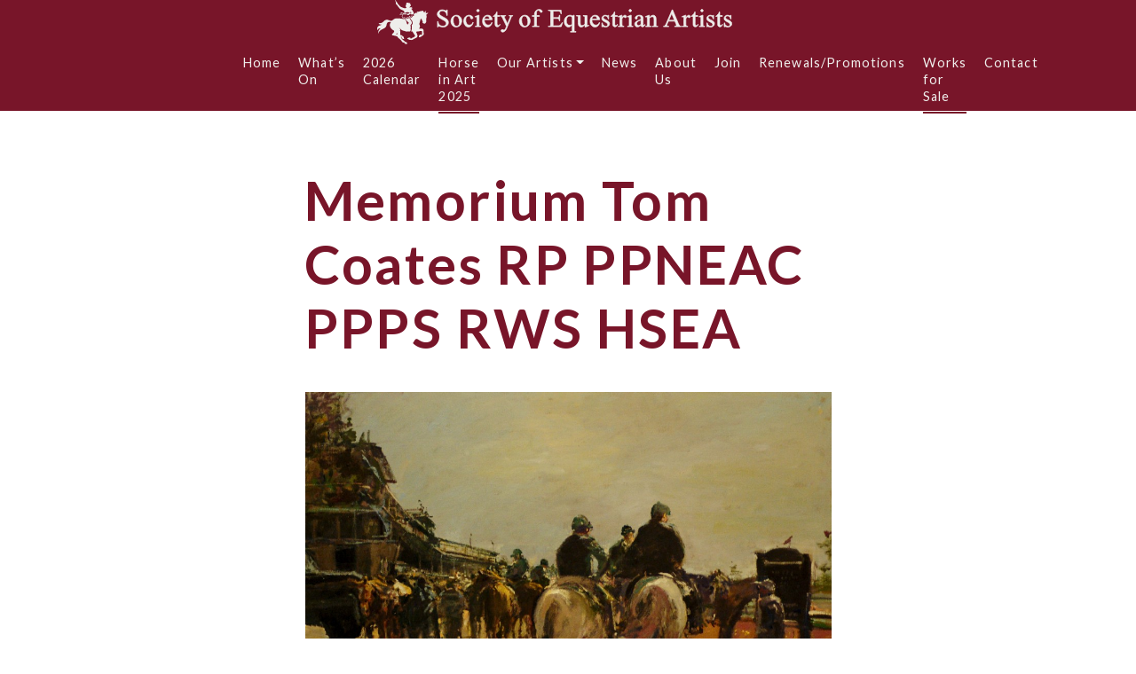

--- FILE ---
content_type: text/html; charset=UTF-8
request_url: https://equestrianartists.co.uk/index.php/full_members/tom-coates-rp-ppneac-ppps-rws-honsea/
body_size: 12097
content:
<!doctype html>
<html lang="en">

<head>
	<meta charset="utf-8">
	<meta name="viewport" content="width=device-width, initial-scale=1, shrink-to-fit=no">
	<title>Memorium Tom Coates RP PPNEAC PPPS RWS HSEA &laquo;  Society of Equestrian Artists</title>
	<meta name="viewport" content="width=device-width">
	<link rel="pingback" href="https://equestrianartists.co.uk/xmlrpc.php" />
	<link rel="alternative" type="application/rss+xml" title="RSS 2.0" href="https://equestrianartists.co.uk/index.php/feed/" />

	<!-- mailchimp -->
	<link href="//cdn-images.mailchimp.com/embedcode/classic-071822.css" rel="stylesheet" type="text/css">

	<!-- font awesome -->
	<script src="https://kit.fontawesome.com/967aeeee88.js" crossorigin="anonymous"></script>

	<meta name='robots' content='max-image-preview:large' />
<link rel='dns-prefetch' href='//maxcdn.bootstrapcdn.com' />
<link rel="alternate" title="oEmbed (JSON)" type="application/json+oembed" href="https://equestrianartists.co.uk/index.php/wp-json/oembed/1.0/embed?url=https%3A%2F%2Fequestrianartists.co.uk%2Findex.php%2Ffull_members%2Ftom-coates-rp-ppneac-ppps-rws-honsea%2F" />
<link rel="alternate" title="oEmbed (XML)" type="text/xml+oembed" href="https://equestrianartists.co.uk/index.php/wp-json/oembed/1.0/embed?url=https%3A%2F%2Fequestrianartists.co.uk%2Findex.php%2Ffull_members%2Ftom-coates-rp-ppneac-ppps-rws-honsea%2F&#038;format=xml" />
<style id='wp-img-auto-sizes-contain-inline-css' type='text/css'>
img:is([sizes=auto i],[sizes^="auto," i]){contain-intrinsic-size:3000px 1500px}
/*# sourceURL=wp-img-auto-sizes-contain-inline-css */
</style>
<link rel='stylesheet' id='sbi_styles-css' href='https://equestrianartists.co.uk/wp-content/plugins/instagram-feed/css/sbi-styles.min.css?ver=6.10.0' type='text/css' media='all' />
<style id='wp-emoji-styles-inline-css' type='text/css'>

	img.wp-smiley, img.emoji {
		display: inline !important;
		border: none !important;
		box-shadow: none !important;
		height: 1em !important;
		width: 1em !important;
		margin: 0 0.07em !important;
		vertical-align: -0.1em !important;
		background: none !important;
		padding: 0 !important;
	}
/*# sourceURL=wp-emoji-styles-inline-css */
</style>
<style id='wp-block-library-inline-css' type='text/css'>
:root{--wp-block-synced-color:#7a00df;--wp-block-synced-color--rgb:122,0,223;--wp-bound-block-color:var(--wp-block-synced-color);--wp-editor-canvas-background:#ddd;--wp-admin-theme-color:#007cba;--wp-admin-theme-color--rgb:0,124,186;--wp-admin-theme-color-darker-10:#006ba1;--wp-admin-theme-color-darker-10--rgb:0,107,160.5;--wp-admin-theme-color-darker-20:#005a87;--wp-admin-theme-color-darker-20--rgb:0,90,135;--wp-admin-border-width-focus:2px}@media (min-resolution:192dpi){:root{--wp-admin-border-width-focus:1.5px}}.wp-element-button{cursor:pointer}:root .has-very-light-gray-background-color{background-color:#eee}:root .has-very-dark-gray-background-color{background-color:#313131}:root .has-very-light-gray-color{color:#eee}:root .has-very-dark-gray-color{color:#313131}:root .has-vivid-green-cyan-to-vivid-cyan-blue-gradient-background{background:linear-gradient(135deg,#00d084,#0693e3)}:root .has-purple-crush-gradient-background{background:linear-gradient(135deg,#34e2e4,#4721fb 50%,#ab1dfe)}:root .has-hazy-dawn-gradient-background{background:linear-gradient(135deg,#faaca8,#dad0ec)}:root .has-subdued-olive-gradient-background{background:linear-gradient(135deg,#fafae1,#67a671)}:root .has-atomic-cream-gradient-background{background:linear-gradient(135deg,#fdd79a,#004a59)}:root .has-nightshade-gradient-background{background:linear-gradient(135deg,#330968,#31cdcf)}:root .has-midnight-gradient-background{background:linear-gradient(135deg,#020381,#2874fc)}:root{--wp--preset--font-size--normal:16px;--wp--preset--font-size--huge:42px}.has-regular-font-size{font-size:1em}.has-larger-font-size{font-size:2.625em}.has-normal-font-size{font-size:var(--wp--preset--font-size--normal)}.has-huge-font-size{font-size:var(--wp--preset--font-size--huge)}.has-text-align-center{text-align:center}.has-text-align-left{text-align:left}.has-text-align-right{text-align:right}.has-fit-text{white-space:nowrap!important}#end-resizable-editor-section{display:none}.aligncenter{clear:both}.items-justified-left{justify-content:flex-start}.items-justified-center{justify-content:center}.items-justified-right{justify-content:flex-end}.items-justified-space-between{justify-content:space-between}.screen-reader-text{border:0;clip-path:inset(50%);height:1px;margin:-1px;overflow:hidden;padding:0;position:absolute;width:1px;word-wrap:normal!important}.screen-reader-text:focus{background-color:#ddd;clip-path:none;color:#444;display:block;font-size:1em;height:auto;left:5px;line-height:normal;padding:15px 23px 14px;text-decoration:none;top:5px;width:auto;z-index:100000}html :where(.has-border-color){border-style:solid}html :where([style*=border-top-color]){border-top-style:solid}html :where([style*=border-right-color]){border-right-style:solid}html :where([style*=border-bottom-color]){border-bottom-style:solid}html :where([style*=border-left-color]){border-left-style:solid}html :where([style*=border-width]){border-style:solid}html :where([style*=border-top-width]){border-top-style:solid}html :where([style*=border-right-width]){border-right-style:solid}html :where([style*=border-bottom-width]){border-bottom-style:solid}html :where([style*=border-left-width]){border-left-style:solid}html :where(img[class*=wp-image-]){height:auto;max-width:100%}:where(figure){margin:0 0 1em}html :where(.is-position-sticky){--wp-admin--admin-bar--position-offset:var(--wp-admin--admin-bar--height,0px)}@media screen and (max-width:600px){html :where(.is-position-sticky){--wp-admin--admin-bar--position-offset:0px}}

/*# sourceURL=wp-block-library-inline-css */
</style><style id='global-styles-inline-css' type='text/css'>
:root{--wp--preset--aspect-ratio--square: 1;--wp--preset--aspect-ratio--4-3: 4/3;--wp--preset--aspect-ratio--3-4: 3/4;--wp--preset--aspect-ratio--3-2: 3/2;--wp--preset--aspect-ratio--2-3: 2/3;--wp--preset--aspect-ratio--16-9: 16/9;--wp--preset--aspect-ratio--9-16: 9/16;--wp--preset--color--black: #000000;--wp--preset--color--cyan-bluish-gray: #abb8c3;--wp--preset--color--white: #ffffff;--wp--preset--color--pale-pink: #f78da7;--wp--preset--color--vivid-red: #cf2e2e;--wp--preset--color--luminous-vivid-orange: #ff6900;--wp--preset--color--luminous-vivid-amber: #fcb900;--wp--preset--color--light-green-cyan: #7bdcb5;--wp--preset--color--vivid-green-cyan: #00d084;--wp--preset--color--pale-cyan-blue: #8ed1fc;--wp--preset--color--vivid-cyan-blue: #0693e3;--wp--preset--color--vivid-purple: #9b51e0;--wp--preset--gradient--vivid-cyan-blue-to-vivid-purple: linear-gradient(135deg,rgb(6,147,227) 0%,rgb(155,81,224) 100%);--wp--preset--gradient--light-green-cyan-to-vivid-green-cyan: linear-gradient(135deg,rgb(122,220,180) 0%,rgb(0,208,130) 100%);--wp--preset--gradient--luminous-vivid-amber-to-luminous-vivid-orange: linear-gradient(135deg,rgb(252,185,0) 0%,rgb(255,105,0) 100%);--wp--preset--gradient--luminous-vivid-orange-to-vivid-red: linear-gradient(135deg,rgb(255,105,0) 0%,rgb(207,46,46) 100%);--wp--preset--gradient--very-light-gray-to-cyan-bluish-gray: linear-gradient(135deg,rgb(238,238,238) 0%,rgb(169,184,195) 100%);--wp--preset--gradient--cool-to-warm-spectrum: linear-gradient(135deg,rgb(74,234,220) 0%,rgb(151,120,209) 20%,rgb(207,42,186) 40%,rgb(238,44,130) 60%,rgb(251,105,98) 80%,rgb(254,248,76) 100%);--wp--preset--gradient--blush-light-purple: linear-gradient(135deg,rgb(255,206,236) 0%,rgb(152,150,240) 100%);--wp--preset--gradient--blush-bordeaux: linear-gradient(135deg,rgb(254,205,165) 0%,rgb(254,45,45) 50%,rgb(107,0,62) 100%);--wp--preset--gradient--luminous-dusk: linear-gradient(135deg,rgb(255,203,112) 0%,rgb(199,81,192) 50%,rgb(65,88,208) 100%);--wp--preset--gradient--pale-ocean: linear-gradient(135deg,rgb(255,245,203) 0%,rgb(182,227,212) 50%,rgb(51,167,181) 100%);--wp--preset--gradient--electric-grass: linear-gradient(135deg,rgb(202,248,128) 0%,rgb(113,206,126) 100%);--wp--preset--gradient--midnight: linear-gradient(135deg,rgb(2,3,129) 0%,rgb(40,116,252) 100%);--wp--preset--font-size--small: 13px;--wp--preset--font-size--medium: 20px;--wp--preset--font-size--large: 36px;--wp--preset--font-size--x-large: 42px;--wp--preset--spacing--20: 0.44rem;--wp--preset--spacing--30: 0.67rem;--wp--preset--spacing--40: 1rem;--wp--preset--spacing--50: 1.5rem;--wp--preset--spacing--60: 2.25rem;--wp--preset--spacing--70: 3.38rem;--wp--preset--spacing--80: 5.06rem;--wp--preset--shadow--natural: 6px 6px 9px rgba(0, 0, 0, 0.2);--wp--preset--shadow--deep: 12px 12px 50px rgba(0, 0, 0, 0.4);--wp--preset--shadow--sharp: 6px 6px 0px rgba(0, 0, 0, 0.2);--wp--preset--shadow--outlined: 6px 6px 0px -3px rgb(255, 255, 255), 6px 6px rgb(0, 0, 0);--wp--preset--shadow--crisp: 6px 6px 0px rgb(0, 0, 0);}:where(.is-layout-flex){gap: 0.5em;}:where(.is-layout-grid){gap: 0.5em;}body .is-layout-flex{display: flex;}.is-layout-flex{flex-wrap: wrap;align-items: center;}.is-layout-flex > :is(*, div){margin: 0;}body .is-layout-grid{display: grid;}.is-layout-grid > :is(*, div){margin: 0;}:where(.wp-block-columns.is-layout-flex){gap: 2em;}:where(.wp-block-columns.is-layout-grid){gap: 2em;}:where(.wp-block-post-template.is-layout-flex){gap: 1.25em;}:where(.wp-block-post-template.is-layout-grid){gap: 1.25em;}.has-black-color{color: var(--wp--preset--color--black) !important;}.has-cyan-bluish-gray-color{color: var(--wp--preset--color--cyan-bluish-gray) !important;}.has-white-color{color: var(--wp--preset--color--white) !important;}.has-pale-pink-color{color: var(--wp--preset--color--pale-pink) !important;}.has-vivid-red-color{color: var(--wp--preset--color--vivid-red) !important;}.has-luminous-vivid-orange-color{color: var(--wp--preset--color--luminous-vivid-orange) !important;}.has-luminous-vivid-amber-color{color: var(--wp--preset--color--luminous-vivid-amber) !important;}.has-light-green-cyan-color{color: var(--wp--preset--color--light-green-cyan) !important;}.has-vivid-green-cyan-color{color: var(--wp--preset--color--vivid-green-cyan) !important;}.has-pale-cyan-blue-color{color: var(--wp--preset--color--pale-cyan-blue) !important;}.has-vivid-cyan-blue-color{color: var(--wp--preset--color--vivid-cyan-blue) !important;}.has-vivid-purple-color{color: var(--wp--preset--color--vivid-purple) !important;}.has-black-background-color{background-color: var(--wp--preset--color--black) !important;}.has-cyan-bluish-gray-background-color{background-color: var(--wp--preset--color--cyan-bluish-gray) !important;}.has-white-background-color{background-color: var(--wp--preset--color--white) !important;}.has-pale-pink-background-color{background-color: var(--wp--preset--color--pale-pink) !important;}.has-vivid-red-background-color{background-color: var(--wp--preset--color--vivid-red) !important;}.has-luminous-vivid-orange-background-color{background-color: var(--wp--preset--color--luminous-vivid-orange) !important;}.has-luminous-vivid-amber-background-color{background-color: var(--wp--preset--color--luminous-vivid-amber) !important;}.has-light-green-cyan-background-color{background-color: var(--wp--preset--color--light-green-cyan) !important;}.has-vivid-green-cyan-background-color{background-color: var(--wp--preset--color--vivid-green-cyan) !important;}.has-pale-cyan-blue-background-color{background-color: var(--wp--preset--color--pale-cyan-blue) !important;}.has-vivid-cyan-blue-background-color{background-color: var(--wp--preset--color--vivid-cyan-blue) !important;}.has-vivid-purple-background-color{background-color: var(--wp--preset--color--vivid-purple) !important;}.has-black-border-color{border-color: var(--wp--preset--color--black) !important;}.has-cyan-bluish-gray-border-color{border-color: var(--wp--preset--color--cyan-bluish-gray) !important;}.has-white-border-color{border-color: var(--wp--preset--color--white) !important;}.has-pale-pink-border-color{border-color: var(--wp--preset--color--pale-pink) !important;}.has-vivid-red-border-color{border-color: var(--wp--preset--color--vivid-red) !important;}.has-luminous-vivid-orange-border-color{border-color: var(--wp--preset--color--luminous-vivid-orange) !important;}.has-luminous-vivid-amber-border-color{border-color: var(--wp--preset--color--luminous-vivid-amber) !important;}.has-light-green-cyan-border-color{border-color: var(--wp--preset--color--light-green-cyan) !important;}.has-vivid-green-cyan-border-color{border-color: var(--wp--preset--color--vivid-green-cyan) !important;}.has-pale-cyan-blue-border-color{border-color: var(--wp--preset--color--pale-cyan-blue) !important;}.has-vivid-cyan-blue-border-color{border-color: var(--wp--preset--color--vivid-cyan-blue) !important;}.has-vivid-purple-border-color{border-color: var(--wp--preset--color--vivid-purple) !important;}.has-vivid-cyan-blue-to-vivid-purple-gradient-background{background: var(--wp--preset--gradient--vivid-cyan-blue-to-vivid-purple) !important;}.has-light-green-cyan-to-vivid-green-cyan-gradient-background{background: var(--wp--preset--gradient--light-green-cyan-to-vivid-green-cyan) !important;}.has-luminous-vivid-amber-to-luminous-vivid-orange-gradient-background{background: var(--wp--preset--gradient--luminous-vivid-amber-to-luminous-vivid-orange) !important;}.has-luminous-vivid-orange-to-vivid-red-gradient-background{background: var(--wp--preset--gradient--luminous-vivid-orange-to-vivid-red) !important;}.has-very-light-gray-to-cyan-bluish-gray-gradient-background{background: var(--wp--preset--gradient--very-light-gray-to-cyan-bluish-gray) !important;}.has-cool-to-warm-spectrum-gradient-background{background: var(--wp--preset--gradient--cool-to-warm-spectrum) !important;}.has-blush-light-purple-gradient-background{background: var(--wp--preset--gradient--blush-light-purple) !important;}.has-blush-bordeaux-gradient-background{background: var(--wp--preset--gradient--blush-bordeaux) !important;}.has-luminous-dusk-gradient-background{background: var(--wp--preset--gradient--luminous-dusk) !important;}.has-pale-ocean-gradient-background{background: var(--wp--preset--gradient--pale-ocean) !important;}.has-electric-grass-gradient-background{background: var(--wp--preset--gradient--electric-grass) !important;}.has-midnight-gradient-background{background: var(--wp--preset--gradient--midnight) !important;}.has-small-font-size{font-size: var(--wp--preset--font-size--small) !important;}.has-medium-font-size{font-size: var(--wp--preset--font-size--medium) !important;}.has-large-font-size{font-size: var(--wp--preset--font-size--large) !important;}.has-x-large-font-size{font-size: var(--wp--preset--font-size--x-large) !important;}
/*# sourceURL=global-styles-inline-css */
</style>

<style id='classic-theme-styles-inline-css' type='text/css'>
/*! This file is auto-generated */
.wp-block-button__link{color:#fff;background-color:#32373c;border-radius:9999px;box-shadow:none;text-decoration:none;padding:calc(.667em + 2px) calc(1.333em + 2px);font-size:1.125em}.wp-block-file__button{background:#32373c;color:#fff;text-decoration:none}
/*# sourceURL=/wp-includes/css/classic-themes.min.css */
</style>
<link rel='stylesheet' id='foobox-free-min-css' href='https://equestrianartists.co.uk/wp-content/plugins/foobox-image-lightbox/free/css/foobox.free.min.css?ver=2.7.35' type='text/css' media='all' />
<link rel='stylesheet' id='cff-css' href='https://equestrianartists.co.uk/wp-content/plugins/custom-facebook-feed/assets/css/cff-style.min.css?ver=4.3.4' type='text/css' media='all' />
<link rel='stylesheet' id='sb-font-awesome-css' href='https://equestrianartists.co.uk/wp-content/plugins/custom-facebook-feed/assets/css/font-awesome.min.css?ver=4.7.0' type='text/css' media='all' />
<link rel='stylesheet' id='eeb-css-frontend-css' href='https://equestrianartists.co.uk/wp-content/plugins/email-encoder-bundle/assets/css/style.css?ver=54d4eedc552c499c4a8d6b89c23d3df1' type='text/css' media='all' />
<link rel='stylesheet' id='dashicons-css' href='https://equestrianartists.co.uk/wp-includes/css/dashicons.min.css?ver=6.9' type='text/css' media='all' />
<link rel='stylesheet' id='boostrapcss-css' href='https://maxcdn.bootstrapcdn.com/bootstrap/4.0.0/css/bootstrap.min.css?ckcachebust=596108109%22+integrity%3D%22sha384-Gn5384xqQ1aoWXA+058RXPxPg6fy4IWvTNh0E263XmFcJlSAwiGgFAW%2FdAiS6JXm&#038;ver=1.1' type='text/css' media='all' />
<link rel='stylesheet' id='style-css' href='https://equestrianartists.co.uk/wp-content/themes/sea-custom-theme/style.css?ver=6.9' type='text/css' media='all' />
<link rel='stylesheet' id='slb_core-css' href='https://equestrianartists.co.uk/wp-content/plugins/simple-lightbox/client/css/app.css?ver=2.9.4' type='text/css' media='all' />
<script type="text/javascript" src="https://equestrianartists.co.uk/wp-includes/js/jquery/jquery.min.js?ver=3.7.1" id="jquery-core-js"></script>
<script type="text/javascript" src="https://equestrianartists.co.uk/wp-includes/js/jquery/jquery-migrate.min.js?ver=3.4.1" id="jquery-migrate-js"></script>
<script type="text/javascript" src="https://equestrianartists.co.uk/wp-content/plugins/email-encoder-bundle/assets/js/custom.js?ver=2c542c9989f589cd5318f5cef6a9ecd7" id="eeb-js-frontend-js"></script>
<script type="text/javascript" id="foobox-free-min-js-before">
/* <![CDATA[ */
/* Run FooBox FREE (v2.7.35) */
var FOOBOX = window.FOOBOX = {
	ready: true,
	disableOthers: false,
	o: {wordpress: { enabled: true }, hideScrollbars:false, captions: { dataTitle: ["captionTitle","title"], dataDesc: ["captionDesc","description"] }, rel: '', excludes:'.fbx-link,.nofoobox,.nolightbox,a[href*="pinterest.com/pin/create/button/"]', affiliate : { enabled: false }, error: "Could not load the item"},
	selectors: [
		".foogallery-container.foogallery-lightbox-foobox", ".foogallery-container.foogallery-lightbox-foobox-free", ".gallery", ".wp-block-gallery", ".wp-caption", ".wp-block-image", "a:has(img[class*=wp-image-])", ".foobox"
	],
	pre: function( $ ){
		// Custom JavaScript (Pre)
		
	},
	post: function( $ ){
		// Custom JavaScript (Post)
		
		// Custom Captions Code
		
	},
	custom: function( $ ){
		// Custom Extra JS
		
	}
};
//# sourceURL=foobox-free-min-js-before
/* ]]> */
</script>
<script type="text/javascript" src="https://equestrianartists.co.uk/wp-content/plugins/foobox-image-lightbox/free/js/foobox.free.min.js?ver=2.7.35" id="foobox-free-min-js"></script>
<link rel="https://api.w.org/" href="https://equestrianartists.co.uk/index.php/wp-json/" /><link rel="alternate" title="JSON" type="application/json" href="https://equestrianartists.co.uk/index.php/wp-json/wp/v2/full_members/6476" /><link rel="EditURI" type="application/rsd+xml" title="RSD" href="https://equestrianartists.co.uk/xmlrpc.php?rsd" />
<meta name="generator" content="WordPress 6.9" />
<link rel="canonical" href="https://equestrianartists.co.uk/index.php/full_members/tom-coates-rp-ppneac-ppps-rws-honsea/" />
<link rel='shortlink' href='https://equestrianartists.co.uk/?p=6476' />
</head>

<body class="wp-singular full_members-template-default single single-full_members postid-6476 wp-theme-sea-custom-theme metaslider-plugin">

	<nav class="navbar navbar-expand-lg fixed-top py-0" id="nav-wrapper">

	<!-- desktop navigation -->
	<div class="container px-0 d-none d-lg-flex">
		<div class="row w-100 justify-content-center align-content-center" id="desktop-nav-wrapper">
			<div class="col-12 text-center">
				<a href="https://equestrianartists.co.uk">
					<img src="https://equestrianartists.co.uk/wp-content/themes/sea-custom-theme/img/logos/sea-logo-full-white.svg" alt="Society of Equestrian Artists" width="400">
				</a>
			</div>
			<div class="col-8">
				<div class="row h-100 align-content-center">
					<div class="col-12">
						<div class="collapse navbar-collapse" id="navbar-content">
							<ul id="primary-menu" class="navbar-nav ml-auto"><li id="menu-item-15224" class="menu-item menu-item-type-post_type menu-item-object-page menu-item-home menu-item-15224 nav-item"><a href="https://equestrianartists.co.uk/" class="nav-link">Home</a></li>
<li id="menu-item-14511" class="menu-item menu-item-type-post_type menu-item-object-page menu-item-14511 nav-item"><a href="https://equestrianartists.co.uk/index.php/whats-on/" class="nav-link">What’s On</a></li>
<li id="menu-item-16603" class="menu-item menu-item-type-post_type menu-item-object-page menu-item-16603 nav-item"><a href="https://equestrianartists.co.uk/index.php/2026-calendar/" class="nav-link">2026 Calendar</a></li>
<li id="menu-item-16334" class="menu-item menu-item-type-post_type menu-item-object-page menu-item-16334 nav-item"><a href="https://equestrianartists.co.uk/index.php/horse-in-art-2025/" class="nav-link">Horse in Art 2025</a></li>
<li id="menu-item-348" class="menu-item menu-item-type-post_type menu-item-object-page menu-item-has-children menu-item-348 nav-item dropdown"><a href="#" class="nav-link dropdown-toggle" data-toggle="dropdown" id="navbar-dropdown-menu-link-348" aria-haspopup="true" aria-expanded="false">Our Artists</a>
<div  class="sub-menu dropdown-menu" aria-labelledby="navbar-dropdown-menu-link-348">
<a href="/index.php/full_members" class="dropdown-item" id="menu-item-14557">Full Members</a><a href="/index.php/associate_members" class="dropdown-item" id="menu-item-14570">Associate Members</a><a href="/index.php/friends" class="dropdown-item" id="menu-item-14571">Friends</a></div>
</li>
<li id="menu-item-14574" class="menu-item menu-item-type-post_type menu-item-object-page current_page_parent menu-item-14574 nav-item"><a href="https://equestrianartists.co.uk/index.php/news/" class="nav-link">News</a></li>
<li id="menu-item-14513" class="menu-item menu-item-type-post_type menu-item-object-page menu-item-14513 nav-item"><a href="https://equestrianartists.co.uk/index.php/about-us/" class="nav-link">About Us</a></li>
<li id="menu-item-14580" class="menu-item menu-item-type-post_type menu-item-object-page menu-item-14580 nav-item"><a href="https://equestrianartists.co.uk/index.php/join-support/" class="nav-link">Join</a></li>
<li id="menu-item-16424" class="menu-item menu-item-type-post_type menu-item-object-page menu-item-16424 nav-item"><a href="https://equestrianartists.co.uk/index.php/renewals-promotions/" class="nav-link">Renewals/Promotions</a></li>
<li id="menu-item-14577" class="menu-item menu-item-type-custom menu-item-object-custom menu-item-14577 nav-item"><a href="/index.php/works-for-sale/" class="nav-link">Works for Sale</a></li>
<li id="menu-item-356" class="menu-item menu-item-type-post_type menu-item-object-page menu-item-356 nav-item"><a href="https://equestrianartists.co.uk/index.php/contact/" class="nav-link">Contact</a></li>
</ul>						</div>
					</div>
				</div>
			</div>
		</div>
	</div>
</nav>


<!-- mobile navigation -->

<div class="container-fluid px-0 mobile-nav-wrapper fixed-top">
	<div class="container">
		<div class="row nav-top-bar justify-content-lg-between align-content-center mx-0 px-3">

			<div class="col-8">
				<div class="row h-100 align-content-center">
					<div class="col-12 col-md-6 px-0 px-md-3">
						<a href="https://equestrianartists.co.uk">
							<img src="https://equestrianartists.co.uk/wp-content/themes/sea-custom-theme/img/logos/sea-logo-combined.svg" width="" alt="logo" class="img-fluid">
						</a>
					</div>
				</div>
			</div>

			<div class="bars-btn text-right" id="open-btn-wrapper">
				<i class="fas fa-bars fa-2x"></i>
			</div>
		</div>

		<div class="row mob-nav-overlay align-content-center" id="mob-overlay">
			<div class="close-btn" id="close-btn-wrapper">
				<i class="fas fa-times fa-2x"></i>
			</div>

			<div class="col-12 px-0">
				<ul id="primary-menu" class="navbar-nav ml-auto"><li class="menu-item menu-item-type-post_type menu-item-object-page menu-item-home menu-item-15224 nav-item"><a href="https://equestrianartists.co.uk/" class="nav-link">Home</a></li>
<li class="menu-item menu-item-type-post_type menu-item-object-page menu-item-14511 nav-item"><a href="https://equestrianartists.co.uk/index.php/whats-on/" class="nav-link">What’s On</a></li>
<li class="menu-item menu-item-type-post_type menu-item-object-page menu-item-16603 nav-item"><a href="https://equestrianartists.co.uk/index.php/2026-calendar/" class="nav-link">2026 Calendar</a></li>
<li class="menu-item menu-item-type-post_type menu-item-object-page menu-item-16334 nav-item"><a href="https://equestrianartists.co.uk/index.php/horse-in-art-2025/" class="nav-link">Horse in Art 2025</a></li>
<li class="menu-item menu-item-type-post_type menu-item-object-page menu-item-has-children menu-item-348 nav-item dropdown"><a href="#" class="nav-link dropdown-toggle" data-toggle="dropdown" id="navbar-dropdown-menu-link-348" aria-haspopup="true" aria-expanded="false">Our Artists</a>
<div  class="sub-menu dropdown-menu" aria-labelledby="navbar-dropdown-menu-link-348">
<a href="/index.php/full_members" class="dropdown-item" id="menu-item-14557">Full Members</a><a href="/index.php/associate_members" class="dropdown-item" id="menu-item-14570">Associate Members</a><a href="/index.php/friends" class="dropdown-item" id="menu-item-14571">Friends</a></div>
</li>
<li class="menu-item menu-item-type-post_type menu-item-object-page current_page_parent menu-item-14574 nav-item"><a href="https://equestrianartists.co.uk/index.php/news/" class="nav-link">News</a></li>
<li class="menu-item menu-item-type-post_type menu-item-object-page menu-item-14513 nav-item"><a href="https://equestrianartists.co.uk/index.php/about-us/" class="nav-link">About Us</a></li>
<li class="menu-item menu-item-type-post_type menu-item-object-page menu-item-14580 nav-item"><a href="https://equestrianartists.co.uk/index.php/join-support/" class="nav-link">Join</a></li>
<li class="menu-item menu-item-type-post_type menu-item-object-page menu-item-16424 nav-item"><a href="https://equestrianartists.co.uk/index.php/renewals-promotions/" class="nav-link">Renewals/Promotions</a></li>
<li class="menu-item menu-item-type-custom menu-item-object-custom menu-item-14577 nav-item"><a href="/index.php/works-for-sale/" class="nav-link">Works for Sale</a></li>
<li class="menu-item menu-item-type-post_type menu-item-object-page menu-item-356 nav-item"><a href="https://equestrianartists.co.uk/index.php/contact/" class="nav-link">Contact</a></li>
</ul>			</div>
		</div>
	</div>


</div>


	<div class="page-top"></div>

	<div class="page-content">
<div class="container-fluid">
	<div class="container">
		<div class="row justify-content-center">
			<div class="col-11 col-lg-6 pb-3">
				<h1>Memorium Tom Coates RP PPNEAC PPPS RWS HSEA</h1>
			</div>
			<div class="col-12"></div>
			<div class="col-12 col-lg-6 carousel-wrapper px-0 px-lg-3">

				<!-- Carousel Wrapper -->
				<div id="artistCarousel" class="carousel slide" data-ride="carousel">

					<!-- Slides -->
					<div class="carousel-inner">
																								<div class="carousel-item 
						active 			">
							<img src="https://equestrianartists.co.uk/wp-content/uploads/2014/10/Coates-Tom-2-1024x763-1.jpg" class="d-block w-100">
						</div>
												<div class="carousel-item 
						">
							<img src="https://equestrianartists.co.uk/wp-content/uploads/2014/10/Coates-Tom-1-1024x1022-1.jpg" class="d-block w-100">
						</div>
											</div>
					<!-- /Slides -->

					<!-- Thumbnails -->
					<div class="carousel-indicators">
						<a class="carousel-control-prev" href="#artistCarousel" role="button" data-slide="prev">
							<span class="carousel-control-prev-icon" aria-hidden="true"></span>
							<span class="sr-only">Previous</span>
						</a>
																								<button type="button" data-target="#artistCarousel" data-slide-to="0" class="carousel-thumbnail 			active " aria-current="true" aria-label="Slide 0 + 1">
							<img src="https://equestrianartists.co.uk/wp-content/uploads/2014/10/Coates-Tom-2-1024x763-1.jpg" class="img-fluid">
						</button>
												<button type="button" data-target="#artistCarousel" data-slide-to="1" class="carousel-thumbnail " aria-current="true" aria-label="Slide 1 + 1">
							<img src="https://equestrianartists.co.uk/wp-content/uploads/2014/10/Coates-Tom-1-1024x1022-1.jpg" class="img-fluid">
						</button>
												<a class="carousel-control-next" href="#artistCarousel" role="button" data-slide="next">
							<span class="carousel-control-next-icon" aria-hidden="true"></span>
							<span class="sr-only">Next</span>
						</a>
					</div>
					<!-- Thumbnails -->

				</div>
				<!-- /Carousel Wrapper -->
			</div>

			<div class="col-12"></div>

			<div class="col-12 col-lg-6 bio-wrapper">


				<h3 class="pb-4">Biography</h3>
				
				<h4>Memorium Tom Coates RP PPNEAC PPPS RWS HSEA 1945 &#8211; 2023</h4>
<p>Tom Coates was born in 1941, and studied at Bournville and Birmingham College of Art and the Royal Academy School. He is highly regarded as a figurative painter capturing with great sensitivity in oil, watercolour or pastel the nude, landscape and portrait. His work demonstrates a draughtsman with total understanding of nature. The influence of traditional painters such as Greenham and Sickert can clearly be seen through his vision of the world.</p>
<p>He was the President of the New English Art Club and past President of the Royal Society of British Artists, and a member of the Royal Society of Painters in Watercolours, being the featured artist in 1987. In the same year he was awarded the Painter Stainers prize and the NEAC Critics prize.</p>
<p>In 1992 he was awarded the Horse and Hound Royal Ascot prize and his winning painting was presented to Her Majesty the Queen to mark the 40th Anniversary of her accession.</p>
<p>Tom Coates exhibited at the Royal Academy Summer Exhibition since 1980 and his work is in many private collections.</p>

							</div>


		</div>
	</div>
</div>
<div class="container-fluid bg-brand-light section-pad">
	<div class="container">
		<div class="row justify-content-center">
			<div class="col-11 col-lg-8">
				<div class="row justify-content-center justify-content-lg-between">
					<div class="col-12">
						<h3>Sign up to the SEA newsletter</h3>
					</div>
					<div class="col-12 col-lg-5">
						<p class="lg">We would love to keep in touch with you about the work the SEA is undertaking, including events, exhibitions and workshops via our email newsletter.</p>
					</div>
					<div class="col-12 col-lg-6 px-lg-0">

						<!-- Begin Mailchimp Signup Form -->
						<div id="mc_embed_signup">
							<form action="https://equestrianartists.us7.list-manage.com/subscribe/post?u=d9bed8ed0740493d85b36274b&amp;id=b2e5792f61&amp;f_id=00dccce4f0" method="post" id="mc-embedded-subscribe-form" name="mc-embedded-subscribe-form" class="validate" target="_blank" novalidate>
								<div id="mc_embed_signup_scroll">


									<div class="mc-field-group">

										<input type="email" value="" name="EMAIL" class="required email" id="mce-EMAIL" placeholder="Email Address" required>
										<span id="mce-EMAIL-HELPERTEXT" class="helper_text"></span>
									</div>
									<div id="mce-responses" class="clear foot">
										<div class="response" id="mce-error-response" style="display:none"></div>
										<div class="response" id="mce-success-response" style="display:none"></div>
									</div> <!-- real people should not fill this in and expect good things - do not remove this or risk form bot signups-->
									<div style="position: absolute; left: -5000px;" aria-hidden="true"><input type="text" name="b_d9bed8ed0740493d85b36274b_b2e5792f61" tabindex="-1" value=""></div>
									<div class="optionalParent">
										<div class="clear foot">
											<input type="submit" value="Subscribe" name="subscribe" id="mc-embedded-subscribe" class="btn btn-primary">

										</div>
									</div>
								</div>
							</form>
						</div>
						<script type='text/javascript' src='//s3.amazonaws.com/downloads.mailchimp.com/js/mc-validate.js'></script>
						<script type='text/javascript'>
						(function($) {
							window.fnames = new Array();
							window.ftypes = new Array();
							fnames[0] = 'EMAIL';
							ftypes[0] = 'email';
							fnames[1] = 'FNAME';
							ftypes[1] = 'text';
							fnames[2] = 'LNAME';
							ftypes[2] = 'text';
							fnames[3] = 'MMERGE3';
							ftypes[3] = 'radio';
							fnames[4] = 'MMERGE4';
							ftypes[4] = 'text';
							fnames[6] = 'MMERGE6';
							ftypes[6] = 'radio';
						}(jQuery));
						var $mcj = jQuery.noConflict(true);
						</script>
						<!--End mc_embed_signup-->

					</div>
					<div class="col-12 pt-4">
						<div class="row">
							<div class="col-12 col-lg-10">
								<p class="tiny text-brand-3">By signing up to the newsletter you are giving the Society permission to store and process your data. We will never sell your data and promise to keep your details safe and secure. You can opt out of receiving emails at any time by using the unsubscribe link at the bottom of every email we send you. Or by emailing <a href="javascript:;" data-enc-email="nqzva[at]rdhrfgevnanegvfgf.pb.hx" class="mailto-link" data-wpel-link="ignore"><span id="eeb-931191-771876"></span><script type="text/javascript">document.getElementById("eeb-931191-771876").innerHTML = eval(decodeURIComponent("%27%61%64%6d%69%6e%40%65%71%75%65%73%74%72%69%61%6e%61%72%74%69%73%74%73%2e%63%6f%2e%75%6b%27"))</script><noscript>*protected email*</noscript></a> For further details on how your data is used and stored: www.equestrianartists.co.uk/privacy-policy</p>
							</div>
						</div>

					</div>
				</div>
			</div>
			<div class="col-11 col-lg-4">
				<div class="row h-100 align-content-center">
					<div class="col-12 pt-5 pt-lg-0">
						<img src="https://equestrianartists.co.uk/wp-content/themes/sea-custom-theme/img/icons/stay-in-touch.png" alt="stay in touch" class=" stay-in-touch-img">
					</div>
				</div>
			</div>
		</div>
	</div>
</div>
<div class="container">
	<div class="row promote-banner">
		<div class="col-12 text-center">
			<h5>Promoting excellence in Equestrian Art</h5>
		</div>
	</div>
</div>
<div class="container-fluid bg-brand-secondary">
	<div class="container section-pad">
		<div class="row justify-content-center">
			<div class="col-11 col-lg-2 pb-5 pb-lg-0 footer-menu-wrapper">
				<li id="nav_menu-3" class="widget widget_nav_menu"><div class="menu-footer-menu-container"><ul id="menu-footer-menu" class="menu"><li id="menu-item-15223" class="menu-item menu-item-type-post_type menu-item-object-page menu-item-home menu-item-15223"><a href="https://equestrianartists.co.uk/">Home</a></li>
<li id="menu-item-16143" class="menu-item menu-item-type-post_type menu-item-object-page menu-item-16143"><a href="https://equestrianartists.co.uk/index.php/whats-on/secret-postcards/">Secret Postcards</a></li>
<li id="menu-item-15160" class="menu-item menu-item-type-post_type menu-item-object-page current_page_parent menu-item-15160"><a href="https://equestrianartists.co.uk/index.php/news/">News</a></li>
<li id="menu-item-15159" class="menu-item menu-item-type-post_type menu-item-object-page menu-item-15159"><a href="https://equestrianartists.co.uk/index.php/about/">About Us</a></li>
<li id="menu-item-15161" class="menu-item menu-item-type-post_type menu-item-object-page menu-item-15161"><a href="https://equestrianartists.co.uk/index.php/join-support/">Join &#038; Support</a></li>
<li id="menu-item-15162" class="menu-item menu-item-type-custom menu-item-object-custom menu-item-15162"><a href="/index.php/works-for-sale/">Works For Sale</a></li>
<li id="menu-item-15163" class="menu-item menu-item-type-post_type menu-item-object-page menu-item-15163"><a href="https://equestrianartists.co.uk/index.php/contact/">Contact</a></li>
</ul></div></li>
			</div>
			<div class="col-11 col-lg-2 pb-5 pb-lg-0">
				<p class="sm text-brand-4 uppercase">Follow Us</p>
				<a href="https://www.instagram.com/societyofequestrianartists/" target="_blank">
					<img src="https://equestrianartists.co.uk/wp-content/themes/sea-custom-theme/img/icons/insta.png" width="25" alt="instagram" class="d-inline">
				</a>
				<a href="https://facebook.com/112353162140067" target="_blank">
					<img src="https://equestrianartists.co.uk/wp-content/themes/sea-custom-theme/img/icons/facebook.png" width="25" alt="facebook" class="d-inline ml-2">
				</a>
				<a href="https://twitter.com" target="_blank">
					<img src="https://equestrianartists.co.uk/wp-content/themes/sea-custom-theme/img/icons/twitter.png" width="25" alt="twitter" class="d-inline ml-2">
				</a>

			</div>
			<div class="col-5 d-none d-lg-flex"></div>

			<div class="col-11 col-lg-3">
				<p class="sm text-brand-4 uppercase">Sign up to the SEA newsletter</p>
				<!-- Begin Mailchimp Signup Form -->
				<div id="mc_embed_signup" class="mailchimp-footer">
					<form action="https://equestrianartists.us7.list-manage.com/subscribe/post?u=d9bed8ed0740493d85b36274b&amp;id=b2e5792f61&amp;f_id=00dccce4f0" method="post" id="mc-embedded-subscribe-form" name="mc-embedded-subscribe-form" class="validate" target="_blank" novalidate>
						<div id="mc_embed_signup_scroll">


							<div class="mc-field-group">

								<input type="email" value="" name="EMAIL" class="required email" id="mce-EMAIL" placeholder="Email Address" required>
								<span id="mce-EMAIL-HELPERTEXT" class="helper_text"></span>
							</div>
							<div id="mce-responses" class="clear foot">
								<div class="response" id="mce-error-response" style="display:none"></div>
								<div class="response" id="mce-success-response" style="display:none"></div>
							</div> <!-- real people should not fill this in and expect good things - do not remove this or risk form bot signups-->
							<div style="position: absolute; left: -5000px;" aria-hidden="true"><input type="text" name="b_d9bed8ed0740493d85b36274b_b2e5792f61" tabindex="-1" value=""></div>
							<div class="optionalParent">
								<div class="clear foot">
									<input type="submit" value="Subscribe" name="subscribe" id="mc-embedded-subscribe" class="btn btn-secondary">

								</div>
							</div>
						</div>
					</form>
				</div>
				<script type='text/javascript' src='//s3.amazonaws.com/downloads.mailchimp.com/js/mc-validate.js'></script>
				<script type='text/javascript'>
				(function($) {
					window.fnames = new Array();
					window.ftypes = new Array();
					fnames[0] = 'EMAIL';
					ftypes[0] = 'email';
					fnames[1] = 'FNAME';
					ftypes[1] = 'text';
					fnames[2] = 'LNAME';
					ftypes[2] = 'text';
					fnames[3] = 'MMERGE3';
					ftypes[3] = 'radio';
					fnames[4] = 'MMERGE4';
					ftypes[4] = 'text';
					fnames[6] = 'MMERGE6';
					ftypes[6] = 'radio';
				}(jQuery));
				var $mcj = jQuery.noConflict(true);
				</script>
				<!--End mc_embed_signup-->
			</div>
		</div>
	</div>
</div>

<div class="container-fluid bg-brand-primary section-pad-sm">
	<div class="container">
		<div class="row justify-content-center">
			<div class="col-11 col-lg-6 pb-2 pb-lg-0">
				<p class="sm-footer text-white uppercase">&copy; SEA 2025&nbsp;&nbsp;&nbsp;|&nbsp;&nbsp;&nbsp;<a href="https://equestrianartists.co.uk/index.php/privacy-cookies-policy/">Terms &amp; Conditions					</a>&nbsp;&nbsp;&nbsp;|&nbsp;&nbsp;&nbsp;<a href="https://equestrianartists.co.uk/index.php/privacy-cookies-policy/">
						Privacy &amp; Cookies</a></p>
			</div>
			<div class="col-11 col-lg-6 text-lg-right">
				<p class="sm-footer text-white">All Rights Reserved.   |   Charity number: 294729</p>
			</div>
		</div>
	</div>
</div>

<!-- page content -->
</div>
<script type="speculationrules">
{"prefetch":[{"source":"document","where":{"and":[{"href_matches":"/*"},{"not":{"href_matches":["/wp-*.php","/wp-admin/*","/wp-content/uploads/*","/wp-content/*","/wp-content/plugins/*","/wp-content/themes/sea-custom-theme/*","/*\\?(.+)"]}},{"not":{"selector_matches":"a[rel~=\"nofollow\"]"}},{"not":{"selector_matches":".no-prefetch, .no-prefetch a"}}]},"eagerness":"conservative"}]}
</script>
<!-- Custom Facebook Feed JS -->
<script type="text/javascript">var cffajaxurl = "https://equestrianartists.co.uk/wp-admin/admin-ajax.php";
var cfflinkhashtags = "false";
</script>
<!-- Instagram Feed JS -->
<script type="text/javascript">
var sbiajaxurl = "https://equestrianartists.co.uk/wp-admin/admin-ajax.php";
</script>
<script type="text/javascript" src="https://equestrianartists.co.uk/wp-content/plugins/custom-facebook-feed/assets/js/cff-scripts.min.js?ver=4.3.4" id="cffscripts-js"></script>
<script type="text/javascript" src="https://equestrianartists.co.uk/wp-content/themes/sea-custom-theme/js/popper.min.js" id="popper-js"></script>
<script type="text/javascript" src="https://equestrianartists.co.uk/wp-content/themes/sea-custom-theme/js/bootstrap.min.js" id="bootstrap-js"></script>
<script type="text/javascript" src="https://equestrianartists.co.uk/wp-content/themes/sea-custom-theme/js/custom-min.js" id="customjs-js"></script>
<script id="wp-emoji-settings" type="application/json">
{"baseUrl":"https://s.w.org/images/core/emoji/17.0.2/72x72/","ext":".png","svgUrl":"https://s.w.org/images/core/emoji/17.0.2/svg/","svgExt":".svg","source":{"concatemoji":"https://equestrianartists.co.uk/wp-includes/js/wp-emoji-release.min.js?ver=6.9"}}
</script>
<script type="module">
/* <![CDATA[ */
/*! This file is auto-generated */
const a=JSON.parse(document.getElementById("wp-emoji-settings").textContent),o=(window._wpemojiSettings=a,"wpEmojiSettingsSupports"),s=["flag","emoji"];function i(e){try{var t={supportTests:e,timestamp:(new Date).valueOf()};sessionStorage.setItem(o,JSON.stringify(t))}catch(e){}}function c(e,t,n){e.clearRect(0,0,e.canvas.width,e.canvas.height),e.fillText(t,0,0);t=new Uint32Array(e.getImageData(0,0,e.canvas.width,e.canvas.height).data);e.clearRect(0,0,e.canvas.width,e.canvas.height),e.fillText(n,0,0);const a=new Uint32Array(e.getImageData(0,0,e.canvas.width,e.canvas.height).data);return t.every((e,t)=>e===a[t])}function p(e,t){e.clearRect(0,0,e.canvas.width,e.canvas.height),e.fillText(t,0,0);var n=e.getImageData(16,16,1,1);for(let e=0;e<n.data.length;e++)if(0!==n.data[e])return!1;return!0}function u(e,t,n,a){switch(t){case"flag":return n(e,"\ud83c\udff3\ufe0f\u200d\u26a7\ufe0f","\ud83c\udff3\ufe0f\u200b\u26a7\ufe0f")?!1:!n(e,"\ud83c\udde8\ud83c\uddf6","\ud83c\udde8\u200b\ud83c\uddf6")&&!n(e,"\ud83c\udff4\udb40\udc67\udb40\udc62\udb40\udc65\udb40\udc6e\udb40\udc67\udb40\udc7f","\ud83c\udff4\u200b\udb40\udc67\u200b\udb40\udc62\u200b\udb40\udc65\u200b\udb40\udc6e\u200b\udb40\udc67\u200b\udb40\udc7f");case"emoji":return!a(e,"\ud83e\u1fac8")}return!1}function f(e,t,n,a){let r;const o=(r="undefined"!=typeof WorkerGlobalScope&&self instanceof WorkerGlobalScope?new OffscreenCanvas(300,150):document.createElement("canvas")).getContext("2d",{willReadFrequently:!0}),s=(o.textBaseline="top",o.font="600 32px Arial",{});return e.forEach(e=>{s[e]=t(o,e,n,a)}),s}function r(e){var t=document.createElement("script");t.src=e,t.defer=!0,document.head.appendChild(t)}a.supports={everything:!0,everythingExceptFlag:!0},new Promise(t=>{let n=function(){try{var e=JSON.parse(sessionStorage.getItem(o));if("object"==typeof e&&"number"==typeof e.timestamp&&(new Date).valueOf()<e.timestamp+604800&&"object"==typeof e.supportTests)return e.supportTests}catch(e){}return null}();if(!n){if("undefined"!=typeof Worker&&"undefined"!=typeof OffscreenCanvas&&"undefined"!=typeof URL&&URL.createObjectURL&&"undefined"!=typeof Blob)try{var e="postMessage("+f.toString()+"("+[JSON.stringify(s),u.toString(),c.toString(),p.toString()].join(",")+"));",a=new Blob([e],{type:"text/javascript"});const r=new Worker(URL.createObjectURL(a),{name:"wpTestEmojiSupports"});return void(r.onmessage=e=>{i(n=e.data),r.terminate(),t(n)})}catch(e){}i(n=f(s,u,c,p))}t(n)}).then(e=>{for(const n in e)a.supports[n]=e[n],a.supports.everything=a.supports.everything&&a.supports[n],"flag"!==n&&(a.supports.everythingExceptFlag=a.supports.everythingExceptFlag&&a.supports[n]);var t;a.supports.everythingExceptFlag=a.supports.everythingExceptFlag&&!a.supports.flag,a.supports.everything||((t=a.source||{}).concatemoji?r(t.concatemoji):t.wpemoji&&t.twemoji&&(r(t.twemoji),r(t.wpemoji)))});
//# sourceURL=https://equestrianartists.co.uk/wp-includes/js/wp-emoji-loader.min.js
/* ]]> */
</script>
<script type="text/javascript" id="slb_context">/* <![CDATA[ */if ( !!window.jQuery ) {(function($){$(document).ready(function(){if ( !!window.SLB ) { {$.extend(SLB, {"context":["public","user_guest"]});} }})})(jQuery);}/* ]]> */</script>
</body>

</html>

--- FILE ---
content_type: text/javascript
request_url: https://equestrianartists.co.uk/wp-content/themes/sea-custom-theme/js/custom-min.js
body_size: 964
content:
const navBar=document.querySelector("#desktop-nav-wrapper"),menuScroll=()=>{let e=window.scrollY,r=window.innerWidth;e>200||r<992?navBar.classList.add("scrolled"):navBar.classList.remove("scrolled")};menuScroll(),window.addEventListener("scroll",menuScroll),window.addEventListener("resize",menuScroll);const mobOverlay=document.querySelector("#mob-overlay"),bars=document.querySelector("#open-btn-wrapper"),cross=document.querySelector("#close-btn-wrapper"),hasChildren=document.querySelectorAll(".menu-item-has-children a"),hasChildrenArray=Array.from(hasChildren),open=()=>{mobOverlay.classList.add("reveal"),bars.classList.add("fade")},close=()=>{mobOverlay.classList.remove("reveal"),bars.classList.remove("fade")};bars.addEventListener("click",open),cross.addEventListener("click",close);let counter=0;const openSubMenu=e=>{0===counter?(e.srcElement.parentElement.classList.add("show-sub"),counter++):counter>=1&&(e.srcElement.parentElement.classList.remove("show-sub"),counter=0)};hasChildrenArray.forEach((e=>{e.addEventListener("click",openSubMenu)}));